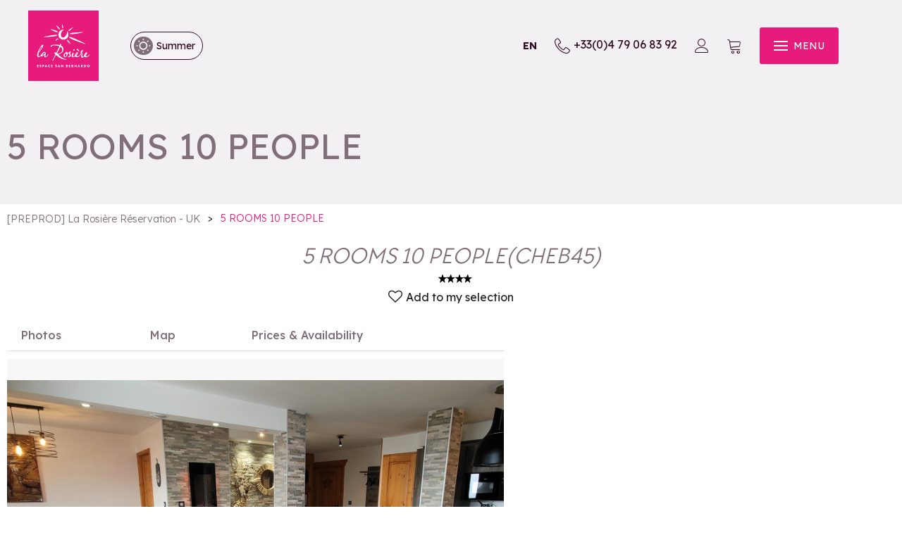

--- FILE ---
content_type: text/html; charset=utf-8
request_url: https://booking.larosiere.net/5-rooms-10-people-christophe-cuvelle-cheb45.html?theme=ETE
body_size: 15676
content:
<!DOCTYPE html>
<html class="no-js" lang="en">
<head>
    <title></title>
    <meta charset="utf-8" />
    <link rel="shortcut icon" href="/templates/RESA3/images/favicon/favicon.ico" type="image/x-icon" />
    <link rel="icon" type="image/png" href="/templates/RESA3/images/favicon/favicon-96x96.png" sizes="96x96" />
    <link rel="icon" type="image/svg+xml" href="/templates/RESA3/images/favicon/favicon.svg" />
    <link rel="shortcut icon" href="/templates/RESA3/images/favicon/favicon.ico" />
    <link rel="apple-touch-icon" sizes="180x180" href="/templates/RESA3/images/favicon/apple-touch-icon.png" />
    <meta name="apple-mobile-web-app-title" content="La Rosière Réservation" />
    <link rel="manifest" href="/templates/RESA3/images/favicon/site.webmanifest" />
    <!-- Debut balise description et keyword -->
<meta name="description" content="Apartment in a chalet 9 + persons 112 m² located in La Rosière - Eucherts. South facing exposure with Induction hob, Electric oven, Multifunction oven, Microwave, Dish washer, freezer, Fridge, Coffee maker, Nespresso coffee maker, Kettle, Toaster, Fondue set, Raclette set, Blender, Casserole, Pancake machine, Household utensils." />
<link rel="canonical" href="https://booking.larosiere.net/5-rooms-10-people-christophe-cuvelle-cheb45.html"/><!-- Fin balise description et keyword -->
<meta property="og:image" content="https://reservation.larosiere.net/medias/images/prestations/s-jour-vue-3-2853607.jpg" /><meta property="og:site_name" content="booking.larosiere.net" /><meta property="og:url" content="5-rooms-10-people-christophe-cuvelle-cheb45.html" /><meta property="og:description" content="Apartment in a chalet 9 + persons 112 m² located in La Rosière - Eucherts. South facing exposure with Induction hob, Electric oven, Multifunction oven, Microwave, Dish washer, freezer, Fridge, Coffee maker, Nespresso coffee maker, Kettle, Toaster, Fondue set, Raclette set, Blender, Casserole, Pancake machine, Household utensils." /><meta property="og:type" content="website" />    <meta name="viewport" content="width=device-width" />
    <meta name="format-detection" content="telephone=no">
    <meta http-equiv="Content-Language" content="en">
    <link href="/stylesheet.css?action=display&fic=default&partie=generique" data-initiator="link-element" rel="stylesheet" type="text/css" /><link href="/stylesheet.css?action=display&fic=default&partie=local" data-initiator="link-element" rel="stylesheet" type="text/css" /><link href="https://static.ingenie.fr/components/swiper/swiper.css" data-initiator="link-element" rel="stylesheet" type="text/css" />    <link href="/templates/RESA3/css/cache/style_ETE_UK_ControllerFicheInfo_style-site.css" rel="stylesheet" type="text/css">    <link rel="preconnect" href="https://fonts.googleapis.com">
    <link rel="preconnect" href="https://fonts.gstatic.com" crossorigin>
    <link href="https://fonts.googleapis.com/css2?family=Lexend:wght@100..900&display=swap" rel="stylesheet">
    <script src="https://static.ingenie.fr/modules/IngenieSwiper.js"></script>
            <script src="https://static.ingenie.fr/js/jquery-3.6.0.min.js" type="text/javascript"></script>
        <base href="https://booking.larosiere.net" />    <script>(function(i,s,o,g,r,a,m){i['GoogleAnalyticsObject']=r;i[r]=i[r]||function(){
                      (i[r].q=i[r].q||[]).push(arguments)},i[r].l=1*new Date();a=s.createElement(o),
                      m=s.getElementsByTagName(o)[0];a.async=1;a.src=g;m.parentNode.insertBefore(a,m)
                      })(window,document,'script','//www.google-analytics.com/analytics.js','ga');ga('create', 'UA-83335467-1', 'auto');ga('require', 'displayfeatures');ga('set', 'anonymizeIp', true);ga('send', 'pageview');</script><link rel="alternate" href="https://reservation.larosiere.net/5-pieces-10-personnes-christophe-cuvelle-cheb45.html" hreflang="FR-fr"><link rel="alternate" href="https://booking.larosiere.net/5-rooms-10-people-christophe-cuvelle-cheb45.html" hreflang="EN-gb"><link rel="alternate" href="https://reservation.larosiere.net/5-pieces-10-personnes-christophe-cuvelle-cheb45.html" hreflang="x-default"><script src="https://ajax.googleapis.com/ajax/libs/jquery/3.6.0/jquery.min.js" data-initiator="script-element" type="application/javascript" ></script>    <script type="text/javascript">window.gdprAppliesGlobally=false;(function(){function n(e){if(!window.frames[e]){if(document.body&&document.body.firstChild){var t=document.body;var r=document.createElement("iframe");r.style.display="none";r.name=e;r.title=e;t.insertBefore(r,t.firstChild)}else{setTimeout(function(){n(e)},5)}}}function e(r,a,o,c,d){function e(e,t,r,n){if(typeof r!=="function"){return}if(!window[a]){window[a]=[]}var i=false;if(d){i=d(e,n,r)}if(!i){window[a].push({command:e,version:t,callback:r,parameter:n})}}e.stub=true;e.stubVersion=2;function t(n){if(!window[r]||window[r].stub!==true){return}if(!n.data){return}var i=typeof n.data==="string";var e;try{e=i?JSON.parse(n.data):n.data}catch(t){return}if(e[o]){var a=e[o];window[r](a.command,a.version,function(e,t){var r={};r[c]={returnValue:e,success:t,callId:a.callId};if(n.source){n.source.postMessage(i?JSON.stringify(r):r,"*")}},a.parameter)}}if(typeof window[r]!=="function"){window[r]=e;if(window.addEventListener){window.addEventListener("message",t,false)}else{window.attachEvent("onmessage",t)}}}e("__tcfapi","__tcfapiBuffer","__tcfapiCall","__tcfapiReturn");n("__tcfapiLocator");(function(e,t){var r=document.createElement("link");r.rel="preconnect";r.as="script";var n=document.createElement("link");n.rel="dns-prefetch";n.as="script";var i=document.createElement("link");i.rel="preload";i.as="script";var a=document.createElement("script");a.id="spcloader";a.type="text/javascript";a["async"]=true;a.charset="utf-8";var o="https://sdk.privacy-center.org/"+e+"/loader.js?target_type=notice&target="+t;if(window.didomiConfig&&window.didomiConfig.user){var c=window.didomiConfig.user;var d=c.country;var s=c.region;if(d){o=o+"&country="+d;if(s){o=o+"&region="+s}}}r.href="https://sdk.privacy-center.org/";n.href="https://sdk.privacy-center.org/";i.href=o;a.src=o;var f=document.getElementsByTagName("script")[0];f.parentNode.insertBefore(r,f);f.parentNode.insertBefore(n,f);f.parentNode.insertBefore(i,f);f.parentNode.insertBefore(a,f)})("f6daded4-dee8-4b8f-97d3-a3f4b49a7a95","btpncCWW")})();</script>
        <!-- Facebook Pixel Code -->
    <script>
        !function(f,b,e,v,n,t,s)
        {if(f.fbq)return;n=f.fbq=function(){n.callMethod?
            n.callMethod.apply(n,arguments):n.queue.push(arguments)};
            if(!f._fbq)f._fbq=n;n.push=n;n.loaded=!0;n.version='2.0';
            n.queue=[];t=b.createElement(e);t.async=!0;
            t.src=v;s=b.getElementsByTagName(e)[0];
            s.parentNode.insertBefore(t,s)}(window, document,'script',
            'https://connect.facebook.net/en_US/fbevents.js');
        fbq('init', '1249305272304715');
        fbq('track', 'PageView');
    </script>
    <!-- End Facebook Pixel Code -->
    
    
        <noscript><img height="1" width="1" style="display:none" src="https://www.facebook.com/tr?id=1249305272304715&ev=PageView&noscript=1" /></noscript>
    <!-- End Facebook Pixel Code -->
                <script>
            var idClient = ''
            var email = ''
            contentDataLayer = {
                "event": 'eventDatalayers',
                'idclient': '',
                'email': '',
                'connexion': '0',
                'typepage': 'produit',
                'pagename': '5 ROOMS 10 PEOPLE',
                'ecommerce': {
                    'items': [{
                        'id': 'CHEB45',
                        'name': '5 ROOMS 10 PEOPLE',
                        'category': 'G',
                        'price': '',
                        'currency': 'EUR',
                    }]
                }
            }
            if (idClient && idClient != '') {
                contentDataLayer.idclient = idClient;
            }
            if (email && email != '') {
                contentDataLayer.email = email;
            }
            dataLayer = [];
            dataLayer.push(contentDataLayer);
        </script>
            <!-- Google Tag Manager -->
    <script>
        (function(w, d, s, l, i) {
            w[l] = w[l] || [];
            w[l].push({
                'gtm.start': new Date().getTime(),
                event: 'gtm.js'
            });
            var f = d.getElementsByTagName(s)[0],
                j = d.createElement(s),
                dl = l != 'dataLayer' ? '&l=' + l : '';
            j.async = true;
            j.src =
                'https://www.googletagmanager.com/gtm.js?id=' + i + dl;
            f.parentNode.insertBefore(j, f);
        })(window, document, 'script', 'dataLayer', 'GTM-MM85662');
    </script>
    <!-- End Google Tag Manager --> 
</head>

<body class=" ETE en ControllerFicheInfo">

    <!-- Google Tag Manager (noscript) -->
    <noscript><iframe src="https://www.googletagmanager.com/ns.html?id=GTM-MM85662" height="0" width="0" style="display:none;visibility:hidden"></iframe></noscript>
    <!-- End Google Tag Manager (noscript) -->

    
    <header>
    <div class="popup_box"><div class="widget-actualites widget-39 popup "><div class="boutonclose" style="display: none"><span></span></div><div class="titre">News</div><div class="extrait PAGE-POPUP-POPUP"><div class="contenu-extrait"><div class="texte"><div class="pave1"><div class="contenu-pave" ><a href="https://booking.larosiere.net/affordable-holidays-in-la-rosiere.html"   title="Popup"  class="fairestat"  data-contexte="PAGE-POPUP-POPUP" >In La Rosi&egrave;re, February school holidays can be enjoyed at affordable prices!</a></div></div></div></div></div></div><!-- Bloc Bxslider --><script>     
		  	function widgetActualiteInitBxSlider39() {    
				try {                                  
					var obj = new BxSliderIngenie("#widget-actualites-39",{'auto': true, 'autoHover': true, 'minSlides': 1, 'maxSlides': 1, 'infiniteLoop':true, nextText: '', prevText: ''},false,false);
				}
				catch (e) {
					console.log('BxSliderIngenie : init impossible sur #widget-actualites-39',e);
				}       
		  	}
		  	</script><!--/ Bloc Bxslider --></div>
    <div class="wrapper">
        <div class="logo">
            <a href="/">
                <img src="/templates/RESA3/images/logo.svg" alt="La Rosière - Station de ski Franco-Italienne">
            </a>
            <div class="switches">
                <ul class="switch-themes"><li class="theme-ete selected"><a href="https://booking.larosiere.net/5-rooms-10-people-christophe-cuvelle-cheb45.html?theme=ETE" title="Summer"><span>Summer</span></a></li><div class="toggle ete" onclick="document.location.href='https://booking.larosiere.net/5-rooms-10-people-christophe-cuvelle-cheb45.html?theme=HIVER'"></div><li class="theme-hiver"><a href="https://booking.larosiere.net/5-rooms-10-people-christophe-cuvelle-cheb45.html?theme=HIVER" title="Winter"><span>Winter</span></a></li></ul>            </div>
        </div>
        <div class="third">
            <div class="carnet">
                <div id="carnet_voyage_mini_panier"><a href="/carnet-voyage" class="lien_carnet">CARNET_VOYAGE <span class="carnet_voyage_mini_panier_nb_fiche">0</span></a></div>            </div>
            <div class="switches">
                <ul class="switch-langues"><li class="langue-en selected"><a href="https://booking.larosiere.net/summer?origine=switchLangue" title="EN"><span>EN</span></a></li><li class="langue-fr"><a href="https://reservation.larosiere.net/ete?origine=switchLangue" title="FR"><span>FR</span></a></li></ul>            </div>
            <div class="tel">
                <nav role="navigation" class="menu-niveau-3 menu-tel" ><div class="titre-menu"><a href="tel:+33479068392" title="+33(0)4 79 06 83 92" >+33(0)4 79 06 83 92</a></div></nav>            </div>            
            <div class="compte" title="Log in to your account">
                <div class="widget-moncompte dropdown-relative widget-34">

                <div class="title"><a href="/espace-client.html"><span>My account</span></a></div>
    </div>            </div>
            <div class="panier">
                <div id="bloc_panier" onclick="location.href='booking?action=panier&amp;cid=3'"><div class="titre"><span>My cart</span></div><div class="contenu"><div class="panier-vide" id="resa_panier_vide">Your cart is empty</div><div class="ligne-prestation"  style="display: none;"><div class="left"><span class="nb-prestations" id="resa_panier_nb_prestation">-1</span><span class="libelle-nb-prestations">product</span></div><div class="right"><span class="montant" id="resa_panier_montant">€0</span></div></div><div class="void-panier clear"  style="display: none;"><a href="booking?action=panier&amp;cid=3" >My cart</a></div></div></div>            </div>
            <div tabindex="0" class="burger">
                <div class="dash">
                    <span></span>
                    <span></span>
                    <span></span>
                </div>
                <div class="text-menu">MENU</div>
            </div>
        </div>
    </div>
    <div class="menu">
        <div class="menu_conteneur">
            <nav role="navigation" class="responsiveMenu menu-niveau-2 menu-principal" ><a id="pull" class="hidden-desktop">Main menu</a><ul class="">

    <li data-menu-id="1739" data-menu-keyword="" class="first  menu-niveau-3">    <div class="extension">                <div class="description"></div>
    </div><a href="rentals-in-apartmentschalets-residences-and-hotels.html"  ><span class="lien-menu">Accommodations</span></a><ul class="">

    <li data-menu-id="1962" data-menu-keyword="" class="menu-niveau-4  terminal">    <div class="extension"><a href="la-rosiere-accommodation.html" ><img src="https://reservation.larosiere.net/medias/images/info_menu/multitailles/320x240_larosi-retourisme-drone-1494.jpg" alt="larosi-retourisme-drone-1494" height="auto" /></a>                <div class="description"></div>
    </div><a href="la-rosiere-accommodation.html"  ><span class="lien-menu">All our accommodations</span></a></li><li data-menu-id="1736" data-menu-keyword="" class="menu-niveau-4">    <div class="extension">                <div class="description"></div>
    </div><a href="rental-apartments-la-rosiere.html"  ><span class="lien-menu">Apartments</span></a><ul class="">

    
</ul>

</li><li data-menu-id="1740" data-menu-keyword="" class="menu-niveau-4  terminal">    <div class="extension"><a href="individual-chalet-rental-in-la-rosiere.html" ><img src="https://reservation.larosiere.net/medias/images/info_menu/multitailles/320x240_11d71042-492a-11eb-9799-3206f5b5205c-1448.jpg" alt="11d71042-492a-11eb-9799-3206f5b5205c-1448" height="auto" /></a>                <div class="description"></div>
    </div><a href="individual-chalet-rental-in-la-rosiere.html"  ><span class="lien-menu">Chalets</span></a></li><li data-menu-id="1742" data-menu-keyword="" class="menu-niveau-4">    <div class="extension">                <div class="description"></div>
    </div><a href="apartment-in-residence.html"  ><span class="lien-menu">Residence</span></a><ul class="">

    
</ul>

</li><li data-menu-id="1778" data-menu-keyword="" class="menu-niveau-4  terminal">    <div class="extension">                <div class="description"></div>
    </div><a href="hotels-rentals-in-la-rosiere.html"  ><span class="lien-menu">Hotels</span></a></li><li data-menu-id="1779" data-menu-keyword="" class="menu-niveau-4">    <div class="extension">                <div class="description"></div>
    </div><a href="chalets-hotels-hostels-bed-and-breakfast-rentals.html"  ><span class="lien-menu">Chalets-hotels &amp; Bed &amp; Breakfast</span></a><ul class="">

    
</ul>

</li>
</ul>

</li><li data-menu-id="1789" data-menu-keyword="" class="small-menu  menu-niveau-3">    <div class="extension">                <div class="description"></div>
    </div><a href="activities-and-services.html"  ><span class="lien-menu">Activities &amp; Services</span></a><ul class="">

    <li data-menu-id="1811" data-menu-keyword="" class="menu-niveau-4  terminal">    <div class="extension">                <div class="description"></div>
    </div><a href="bike-park-pass-la-rosiere.html"  ><span class="lien-menu">Mountain Bike lift passes</span></a></li><li data-menu-id="1801" data-menu-keyword="" class="menu-niveau-4  terminal">    <div class="extension">                <div class="description"></div>
    </div><a href="activ-ete-cards.html"  ><span class="lien-menu">Activ&#039;été card</span></a></li><li data-menu-id="1797" data-menu-keyword="" class="menu-niveau-4">    <div class="extension">                <div class="description"></div>
    </div><a href="non-skiing-activities.html"  ><span class="lien-menu">More activities</span></a><ul class="">

    
</ul>

</li><li data-menu-id="1955" data-menu-keyword="" class="menu-niveau-4">    <div class="extension">                <div class="description"></div>
    </div><a href="services-provided-by-la-rosiere-reservation.html"  ><span class="lien-menu">Services</span></a><ul class="">

    
</ul>

</li><li data-menu-id="1819" data-menu-keyword="" class="btn  menu-niveau-4  terminal">    <div class="extension">                <div class="description"></div>
    </div><a href="activites-services-vacances-a-la-rosiere.html?theme=HIVER"  ><span class="lien-menu">Winter activities &amp; services</span></a></li>
</ul>

</li><li data-menu-id="1780" data-menu-keyword="PROMOS" class="image  menu-niveau-3">    <div class="extension"><a href="great-deals-in-la-rosiere.html" ><img src="https://reservation.larosiere.net/medias/images/info_menu/multitailles/320x240_h2o-rafting-2-421599-1484.jpg" alt="h2o-rafting-2-421599-1484" height="auto" /></a>                <div class="description"></div>
    </div><a href="great-deals-in-la-rosiere.html"  ><span class="lien-menu">Great deals &amp; stay ideas</span></a><ul class="">

    <li data-menu-id="1783" data-menu-keyword="" class="menu-niveau-4  terminal">    <div class="extension">                <div class="description"></div>
    </div><a href="great-deals-and-winter-stays-in-la-rosiere.html"  ><span class="lien-menu">Great deals &amp; winter stays</span></a></li><li data-menu-id="1785" data-menu-keyword="" class="menu-niveau-4  terminal">    <div class="extension">                <div class="description"></div>
    </div><a href="mountain-stay-la-rosiere-summer.html"  ><span class="lien-menu">Great deals &amp; Summer stays</span></a></li>
</ul>

</li><li data-menu-id="1821" data-menu-keyword="" class="menu-niveau-3">    <div class="extension">                <div class="description"></div>
    </div><a href="all-the-ticketing.html"  ><span class="lien-menu">Ticketing</span></a><ul class="">

    <li data-menu-id="1835" data-menu-keyword="" class="menu-niveau-4  terminal">    <div class="extension"><a href="ticketing-concerts-spectacles.html" ><img src="https://reservation.larosiere.net/medias/images/info_menu/multitailles/320x240_ppg-la-rosiere-happydays-2015-1600px-14-1048-1051-1373.jpg" alt="ppg-la-rosiere-happydays-2015-1600px-14-1048-1051" height="auto" /></a>                <div class="description"></div>
    </div><a href="ticketing-concerts-spectacles.html"  ><span class="lien-menu">Concerts &amp; Shows</span></a></li><li data-menu-id="1834" data-menu-keyword="" class="menu-niveau-4  terminal">    <div class="extension"><a href="ticketing-visits.html" ><img src="https://reservation.larosiere.net/medias/images/info_menu/multitailles/320x240_visite-guidee-1024-1050-1372.jpg" alt="visite-guidee-1024-1050" height="auto" /></a>                <div class="description"></div>
    </div><a href="ticketing-visits.html"  ><span class="lien-menu">Visits</span></a></li><li data-menu-id="1837" data-menu-keyword="" class="menu-niveau-4  terminal">    <div class="extension">                <div class="description"></div>
    </div><a href="ticketing-workshops.html"  ><span class="lien-menu">Workshops and initiation activities</span></a></li><li data-menu-id="1836" data-menu-keyword="" class="menu-niveau-4  terminal">    <div class="extension"><a href="ticketing-sports-events.html" ><img src="https://reservation.larosiere.net/medias/images/info_menu/multitailles/320x240_trail-hiver-arthur-3-1049-1052-1374.jpg" alt="trail-hiver-arthur-3-1049-1052" height="auto" /></a>                <div class="description"></div>
    </div><a href="ticketing-sports-events.html"  ><span class="lien-menu">Sports events</span></a></li><li data-menu-id="1825" data-menu-keyword="" class="menu-niveau-4  terminal">    <div class="extension"><a href="les-montees-cyclo.html" ><img src="https://reservation.larosiere.net/medias/images/info_menu/multitailles/320x240_mont-e-cyclo-18-08-23-5-1069-1362.jpg" alt="mont-e-cyclo-18-08-23-5-1069" height="auto" /></a>                <div class="description"></div>
    </div><a href="les-montees-cyclo.html"  ><span class="lien-menu">Les montées cyclo</span></a></li>
</ul>

</li><li data-menu-id="1841" data-menu-keyword="" class="menu-niveau-3">    <div class="extension">                <div class="description"></div>
    </div><a href="your-stay-in-la-rosiere.html"  target="_blank" ><span class="lien-menu">Your stay in La Rosière</span></a><ul class="">

    <li data-menu-id="1843" data-menu-keyword="" class="menu-niveau-4  terminal">    <div class="extension">                <div class="description"></div>
    </div><a href="team-at-your-service.html"  ><span class="lien-menu">A Team at your Service!</span></a></li><li data-menu-id="1844" data-menu-keyword="" class="menu-niveau-4  terminal">    <div class="extension">                <div class="description"></div>
    </div><a href="frequently-asked-questions.html"  ><span class="lien-menu">Frequently Asked Questions</span></a></li><li data-menu-id="1845" data-menu-keyword="" class="menu-niveau-4  terminal">    <div class="extension">                <div class="description"></div>
    </div><a href="how-does-it-work.html"  ><span class="lien-menu">How does it work?</span></a></li><li data-menu-id="1956" data-menu-keyword="" class="btn  menu-niveau-4  terminal">    <div class="extension"><a href="https://www.larosiere.net/en/" target="_blank" ><img src="https://reservation.larosiere.net/medias/images/info_menu/multitailles/320x240_to-larosiere-net-1501.jpg" alt="To larosiere.net" height="auto" /></a>                <div class="description"></div>
    </div><a href="https://www.larosiere.net/en/"  target="_blank" ><span class="lien-menu">⤷ To La Rosière Tourist Office web site</span></a></li>
</ul>

</li><li data-menu-id="1840" data-menu-keyword="" class="image  menu-niveau-3  terminal">    <div class="extension"><a href="online-store.html" ><img src="https://reservation.larosiere.net/medias/images/info_menu/multitailles/320x240_untitled-5-1047-1055-1378.jpg" alt="untitled-5-1047-1055" height="auto" /></a>                <div class="description"></div>
    </div><a href="online-store.html"  ><span class="lien-menu">Official boutique</span></a></li>
</ul>

</nav>                            <div class="booking">
                <script type="text/javascript"  src="https://static.ingenie.fr/js/widgets/resa/IngenieWidgetResaClient.js"></script>
                                <script>
                    (function () {
                        var params = {
                            typePrestataire : 'G',
                            typeWidget: 'TYPE_PRESTATAIRE',
                            urlSite: 'https://booking.larosiere.net',
                            moteurTypePrestataire: 'HEBERGEMENTS',
                            idWidget: 'widget-resa-header',
                            loadingClass: 'loading-center',
                            codeSite: "RESA3",
                            nomTemplateStyle: "RESA3",
                            styles: {
                                direction: 'vertical',
                                responsiveAt: 5000
                            }
                        };
                        var Widget = new IngenieWidgetResa.Client(params);
                        Widget.init();
                    })();
                </script>
                <div id="widget-resa-header" class="ingenie"></div>
            </div>
                    </div>
        <div class="switches">
            <ul class="switch-langues"><li class="langue-en selected"><a href="https://booking.larosiere.net/summer?origine=switchLangue" title="EN"><span>EN</span></a></li><li class="langue-fr"><a href="https://reservation.larosiere.net/ete?origine=switchLangue" title="FR"><span>FR</span></a></li></ul><ul class="switch-themes"><li class="theme-ete selected"><a href="https://booking.larosiere.net/5-rooms-10-people-christophe-cuvelle-cheb45.html?theme=ETE" title="Summer"><span>Summer</span></a></li><div class="toggle ete" onclick="document.location.href='https://booking.larosiere.net/5-rooms-10-people-christophe-cuvelle-cheb45.html?theme=HIVER'"></div><li class="theme-hiver"><a href="https://booking.larosiere.net/5-rooms-10-people-christophe-cuvelle-cheb45.html?theme=HIVER" title="Winter"><span>Winter</span></a></li></ul>        </div>
    </div>
</header>

<div class="hero">
    <div class="text">
                    <div class="title">5 ROOMS 10 PEOPLE</div>
            </div>
</div>
<ul class="breadcrumb">    <li>
                                    <a href="/">
                    <span>[PREPROD] La Rosière Réservation - UK</span>
                </a>
                                    <span class="divider">&gt;</span>
                                        </li>
    <li>
        <script type="application/ld+json">{"itemListElement":[{"position":1,"name":"[PREPROD] La Rosi\u00e8re R\u00e9servation - UK","item":"https:\/\/booking.larosiere.net\/\/","@type":"ListItem"},{"position":2,"name":"5 ROOMS 10 PEOPLE","item":"https:\/\/booking.larosiere.net\/5-rooms-10-people-christophe-cuvelle-cheb45.html","@type":"ListItem"}],"@type":"BreadcrumbList","@context":"http:\/\/schema.org\/"}</script>            <span>5 ROOMS 10 PEOPLE</span>
            </li>
</ul>
<main class="container" role="main">
        <section id="content" class="">
        <script type="application/ld+json">{"telephone":"06 09 94 08 54","email":"ch.cuvelle@gmail.com","location":{"address":{"addressLocality":"MONTVALEZAN","addressCountry":"FRA","postalCode":"73700","streetAddress":"R\u00e9sidence Les Chalets des Eucherts, 208 Impasse des Pr\u00e9s de Mur","@type":"PostalAddress"},"geo":{"latitude":"45.62465","longitude":"6.86383","@type":"GeoCoordinates"},"@type":"Place"},"name":"5 ROOMS 10 PEOPLE","description":"<p>Mrs ALLUT Virginie<br \/>\r\nMobile phone: +33(0)6 07 72 06 13<\/p>\r\n","url":"https:\/\/booking.larosiere.net\/5-rooms-10-people-christophe-cuvelle-cheb45.html","image":{"url":"https:\/\/reservation.larosiere.net\/medias\/images\/prestations\/s-jour-vue-3-2853607.jpg","@type":"ImageObject"},"@type":"LocalBusiness","@context":"http:\/\/schema.org\/"}</script><div id="fiche-info"  class="type-prestation-g fiche-info-INFO"  ><header><h1 >5 ROOMS 10 PEOPLE <span class="code_prest"><span>(</span>CHEB45<span>)</span></span> </h1><div class="classement"><ul><li class="GCLASS-G4ETOI-G"><img src="https://reservation.larosiere.net/medias/images/picto/GCLASS-G4ETOI-G.png"  alt="4 stars" title="4 stars" /></li></ul></div><div class="lien_fiche_carnet"><a rel="nofollow" title="Add to my selection" href="carnet-voyage?action=add&fiche=G|CUVELLE|CHEB45" class="lien_savoir_plus carnet_voyage_ajouter" ><span>Add to my selection</span></a><a rel="nofollow" title="Delete from my selection" href="carnet-voyage?action=remove&fiche=G|CUVELLE|CHEB45" class="lien_savoir_plus carnet_voyage_supprimer" style="display: none;"><span>Delete from my selection</span></a></div><div class="bloc_reserver_fiche_detaillee">
    </div></header><div class="contenu-fiche"><div class="bandeau"><ul><li class="bandeau-photos "><a href="/5-rooms-10-people-christophe-cuvelle-cheb45.html#media">Photos</a></li><li class="bandeau-resa "><a href="/5-rooms-10-people-christophe-cuvelle-cheb45.html#reservation">Booking</a></li><li class="bandeau-critere_bons_plans "><a href="/5-rooms-10-people-christophe-cuvelle-cheb45.html#critere_bons_plans">FICHE_INFO_SIMPLE_CRITERE_BONS_PLANS</a></li><li class="bandeau-critere_3 "><a href="/5-rooms-10-people-christophe-cuvelle-cheb45.html#critere_3">Critere 3</a></li><li class="bandeau-critere_4 "><a href="/5-rooms-10-people-christophe-cuvelle-cheb45.html#critere_4">Critere 4</a></li><li class="bandeau-critere_5 "><a href="/5-rooms-10-people-christophe-cuvelle-cheb45.html#critere_5">Critere 5</a></li><li class="bandeau-carte "><a href="/5-rooms-10-people-christophe-cuvelle-cheb45.html#carte">Map</a></li><li class="bandeau-disporesa "><a href="/5-rooms-10-people-christophe-cuvelle-cheb45.html#tarifs">Prices & Availability</a></li></ul></div><div id="media" class="gallerie"><div class="swiper-container swiper-gallery"><ul class="gallerie-list swiper-wrapper"><li class="swiper-slide"><img   src="https://reservation.larosiere.net/medias/images/prestations/multitailles/1920x1440_s-jour-vue-3-2853607.jpg" alt="Séjour, Appartement CHEB45, Les Chalets des Eucherts, La Rosière, vue 1" title="Séjour, Appartement CHEB45, Les Chalets des Eucherts, La Rosière, vue 1"/></li><li class="swiper-slide"><img   src="https://reservation.larosiere.net/medias/images/prestations/multitailles/1920x1440_cuisine-2853600.jpg" alt="Cuisine, Appartement CHEB45, Les Chalets des Eucherts, La Rosière" title="Cuisine, Appartement CHEB45, Les Chalets des Eucherts, La Rosière"/></li><li class="swiper-slide"><img   src="https://reservation.larosiere.net/medias/images/prestations/multitailles/1920x1440_chambre-3-vue-4-2853592.jpg" alt="Chambre 3, Appartement CHEB45, Les Chalets des Eucherts, La Rosière" title="Chambre 3, Appartement CHEB45, Les Chalets des Eucherts, La Rosière"/></li><li class="swiper-slide"><img   src="https://reservation.larosiere.net/medias/images/prestations/multitailles/1920x1440_balcon-vue-3-2853574.jpg" alt="Balcon, Appartement CHEB45, Les Chalets des Eucherts, La Rosière, vue 1" title="Balcon, Appartement CHEB45, Les Chalets des Eucherts, La Rosière, vue 1"/></li><li class="swiper-slide"><img   src="https://reservation.larosiere.net/medias/images/prestations/multitailles/1920x1440_s-jour-vue-1-2853605.jpg" alt="Séjour, Appartement CHEB45, Les Chalets des Eucherts, La Rosière, vue 2" title="Séjour, Appartement CHEB45, Les Chalets des Eucherts, La Rosière, vue 2"/></li><li class="swiper-slide"><img   src="https://reservation.larosiere.net/medias/images/prestations/multitailles/1920x1440_s-jour-vue-2-2853606.jpg" alt="Séjour, Appartement CHEB45, Les Chalets des Eucherts, La Rosière, vue 3" title="Séjour, Appartement CHEB45, Les Chalets des Eucherts, La Rosière, vue 3"/></li><li class="swiper-slide"><img   src="https://reservation.larosiere.net/medias/images/prestations/multitailles/1920x1440_s-jour-vue-4-2853608.jpg" alt="Séjour, Appartement CHEB45, Les Chalets des Eucherts, La Rosière, vue 4" title="Séjour, Appartement CHEB45, Les Chalets des Eucherts, La Rosière, vue 4"/></li><li class="swiper-slide"><img   src="https://reservation.larosiere.net/medias/images/prestations/multitailles/1920x1440_s-jour-vue-7-2853610.jpg" alt="Séjour, Appartement CHEB45, Les Chalets des Eucherts, La Rosière, vue 5" title="Séjour, Appartement CHEB45, Les Chalets des Eucherts, La Rosière, vue 5"/></li><li class="swiper-slide"><img   src="https://reservation.larosiere.net/medias/images/prestations/multitailles/1920x1440_s-jour-vue-6-2853611.jpg" alt="Séjour, Appartement CHEB45, Les Chalets des Eucherts, La Rosière, vue 6" title="Séjour, Appartement CHEB45, Les Chalets des Eucherts, La Rosière, vue 6"/></li><li class="swiper-slide"><img   src="https://reservation.larosiere.net/medias/images/prestations/multitailles/1920x1440_s-jour-vue-8-2853612.jpg" alt="Séjour, Appartement CHEB45, Les Chalets des Eucherts, La Rosière, vue 7" title="Séjour, Appartement CHEB45, Les Chalets des Eucherts, La Rosière, vue 7"/></li><li class="swiper-slide"><img   src="https://reservation.larosiere.net/medias/images/prestations/multitailles/1920x1440_salle-manger-vue-1-2853602.jpg" alt="Salle à manger, Appartement CHEB45, Les Chalets des Eucherts, La Rosière, vue 1" title="Salle à manger, Appartement CHEB45, Les Chalets des Eucherts, La Rosière, vue 1"/></li><li class="swiper-slide"><img   src="https://reservation.larosiere.net/medias/images/prestations/multitailles/1920x1440_salle-manger-vue-2-2853603.jpg" alt="Salle à manger, Appartement CHEB45, Les Chalets des Eucherts, La Rosière, vue 2" title="Salle à manger, Appartement CHEB45, Les Chalets des Eucherts, La Rosière, vue 2"/></li><li class="swiper-slide"><img   src="https://reservation.larosiere.net/medias/images/prestations/multitailles/1920x1440_salle-manger-vue-3-2853604.jpg" alt="Salle à manger, Appartement CHEB45, Les Chalets des Eucherts, La Rosière, vue 3" title="Salle à manger, Appartement CHEB45, Les Chalets des Eucherts, La Rosière, vue 3"/></li><li class="swiper-slide"><img   src="https://reservation.larosiere.net/medias/images/prestations/multitailles/1920x1440_d-tails-s-jour-2853601.jpg" alt="Détails séjour, Appartement CHEB45, Les Chalets des Eucherts, La Rosière" title="Détails séjour, Appartement CHEB45, Les Chalets des Eucherts, La Rosière"/></li><li class="swiper-slide"><img   src="https://reservation.larosiere.net/medias/images/prestations/multitailles/1920x1440_chambre-1-vue-1-2853597-2853597.jpg" alt="Chambre 1, Appartement CHEB45, Les Chalets des Eucherts, La Rosière, vue 1" title="Chambre 1, Appartement CHEB45, Les Chalets des Eucherts, La Rosière, vue 1"/></li><li class="swiper-slide"><img   src="https://reservation.larosiere.net/medias/images/prestations/multitailles/1920x1440_chambre-1-vue-2-2853598-2853598.jpg" alt="Chambre 1, Appartement CHEB45, Les Chalets des Eucherts, La Rosière, vue 2" title="Chambre 1, Appartement CHEB45, Les Chalets des Eucherts, La Rosière, vue 2"/></li><li class="swiper-slide"><img   src="https://reservation.larosiere.net/medias/images/prestations/multitailles/1920x1440_chambre-1-vue-3-2853599-2853599.jpg" alt="Chambre 1, Appartement CHEB45, Les Chalets des Eucherts, La Rosière, vue 3" title="Chambre 1, Appartement CHEB45, Les Chalets des Eucherts, La Rosière, vue 3"/></li><li class="swiper-slide"><img   src="https://reservation.larosiere.net/medias/images/prestations/multitailles/1920x1440_chambre-1-salle-d-eau-vue-1-2853595-2853595.jpg" alt="Salle d'eau chambre 1, Appartement CHEB45, Les Chalets des Eucherts, La Rosière, vue 1" title="Salle d'eau chambre 1, Appartement CHEB45, Les Chalets des Eucherts, La Rosière, vue 1"/></li><li class="swiper-slide"><img   src="https://reservation.larosiere.net/medias/images/prestations/multitailles/1920x1440_chambre-1-salle-d-eau-vue-2-2853596-2853596.jpg" alt="Salle d'eau chambre 1, Appartement CHEB45, Les Chalets des Eucherts, La Rosière, vue 2" title="Salle d'eau chambre 1, Appartement CHEB45, Les Chalets des Eucherts, La Rosière, vue 2"/></li><li class="swiper-slide"><img   src="https://reservation.larosiere.net/medias/images/prestations/multitailles/1920x1440_chambre-2-vue-1-2853583.jpg" alt="Chambre 2, Appartement CHEB45, Les Chalets des Eucherts, La Rosière, vue 1" title="Chambre 2, Appartement CHEB45, Les Chalets des Eucherts, La Rosière, vue 1"/></li><li class="swiper-slide"><img   src="https://reservation.larosiere.net/medias/images/prestations/multitailles/1920x1440_chambre-2-vue-2-2853584.jpg" alt="Chambre 2, Appartement CHEB45, Les Chalets des Eucherts, La Rosière, vue 2" title="Chambre 2, Appartement CHEB45, Les Chalets des Eucherts, La Rosière, vue 2"/></li><li class="swiper-slide"><img   src="https://reservation.larosiere.net/medias/images/prestations/multitailles/1920x1440_chambre-2-vue-3-2853585.jpg" alt="Chambre 2, Appartement CHEB45, Les Chalets des Eucherts, La Rosière, vue 3" title="Chambre 2, Appartement CHEB45, Les Chalets des Eucherts, La Rosière, vue 3"/></li><li class="swiper-slide"><img   src="https://reservation.larosiere.net/medias/images/prestations/multitailles/1920x1440_chambre-2-vue-4-2853586.jpg" alt="Chambre 2, Appartement CHEB45, Les Chalets des Eucherts, La Rosière, vue 4" title="Chambre 2, Appartement CHEB45, Les Chalets des Eucherts, La Rosière, vue 4"/></li><li class="swiper-slide"><img   src="https://reservation.larosiere.net/medias/images/prestations/multitailles/1920x1440_chambre-2-salle-de-bain-vue-1-2853581.jpg" alt="Salle de bain chambre 2, Appartement CHEB45, Les Chalets des Eucherts, La Rosière, vue 1" title="Salle de bain chambre 2, Appartement CHEB45, Les Chalets des Eucherts, La Rosière, vue 1"/></li><li class="swiper-slide"><img   src="https://reservation.larosiere.net/medias/images/prestations/multitailles/1920x1440_chambre-2-salle-de-bain-vue-2-2853582.jpg" alt="Salle de bain chambre 2, Appartement CHEB45, Les Chalets des Eucherts, La Rosière, vue 2" title="Salle de bain chambre 2, Appartement CHEB45, Les Chalets des Eucherts, La Rosière, vue 2"/></li><li class="swiper-slide"><img   src="https://reservation.larosiere.net/medias/images/prestations/multitailles/1920x1440_chambre-3-vue-1-2853589.jpg" alt="Chambre 3, Appartement CHEB45, Les Chalets des Eucherts, La Rosière, vue 1" title="Chambre 3, Appartement CHEB45, Les Chalets des Eucherts, La Rosière, vue 1"/></li><li class="swiper-slide"><img   src="https://reservation.larosiere.net/medias/images/prestations/multitailles/1920x1440_chambre-3-vue-2-2853590.jpg" alt="Chambre 3, Appartement CHEB45, Les Chalets des Eucherts, La Rosière, vue 2" title="Chambre 3, Appartement CHEB45, Les Chalets des Eucherts, La Rosière, vue 2"/></li><li class="swiper-slide"><img   src="https://reservation.larosiere.net/medias/images/prestations/multitailles/1920x1440_chambre-3-vue-3-2853591.jpg" alt="Chambre 3, Appartement CHEB45, Les Chalets des Eucherts, La Rosière, vue 3" title="Chambre 3, Appartement CHEB45, Les Chalets des Eucherts, La Rosière, vue 3"/></li><li class="swiper-slide"><img   src="https://reservation.larosiere.net/medias/images/prestations/multitailles/1920x1440_chambre-3-vue-6-2853594.jpg" alt="Chambre 3, Appartement CHEB45, Les Chalets des Eucherts, La Rosière, vue 4" title="Chambre 3, Appartement CHEB45, Les Chalets des Eucherts, La Rosière, vue 4"/></li><li class="swiper-slide"><img   src="https://reservation.larosiere.net/medias/images/prestations/multitailles/1920x1440_chambre-3-salle-d-eau-vue-1-2853587.jpg" alt="Salle d'eau chambre 3, Appartement CHEB45, Les Chalets des Eucherts, La Rosière, vue 1" title="Salle d'eau chambre 3, Appartement CHEB45, Les Chalets des Eucherts, La Rosière, vue 1"/></li><li class="swiper-slide"><img   src="https://reservation.larosiere.net/medias/images/prestations/multitailles/1920x1440_chambre-3-salle-d-eau-vue-2-2853588.jpg" alt="Salle d'eau chambre 3, Appartement CHEB45, Les Chalets des Eucherts, La Rosière, vue 2" title="Salle d'eau chambre 3, Appartement CHEB45, Les Chalets des Eucherts, La Rosière, vue 2"/></li><li class="swiper-slide"><img   src="https://reservation.larosiere.net/medias/images/prestations/multitailles/1920x1440_chambre-4-vue-1-2853578-2853578.jpg" alt="Chambre 4, Appartement CHEB45, Les Chalets des Eucherts, La Rosière, vue 1" title="Chambre 4, Appartement CHEB45, Les Chalets des Eucherts, La Rosière, vue 1"/></li><li class="swiper-slide"><img   src="https://reservation.larosiere.net/medias/images/prestations/multitailles/1920x1440_chambre-4-vue-2-2853579-2853579.jpg" alt="Chambre 4, Appartement CHEB45, Les Chalets des Eucherts, La Rosière, vue 2" title="Chambre 4, Appartement CHEB45, Les Chalets des Eucherts, La Rosière, vue 2"/></li><li class="swiper-slide"><img   src="https://reservation.larosiere.net/medias/images/prestations/multitailles/1920x1440_chambre-4-vue-3-2853580-2853580.jpg" alt="Chambre 4, Appartement CHEB45, Les Chalets des Eucherts, La Rosière, vue 3" title="Chambre 4, Appartement CHEB45, Les Chalets des Eucherts, La Rosière, vue 3"/></li><li class="swiper-slide"><img   src="https://reservation.larosiere.net/medias/images/prestations/multitailles/1920x1440_chambre-4-salle-d-eau-vue-1-2853577-2853577.jpg" alt="Salle d'eau chambre 4, Appartement CHEB45, Les Chalets des Eucherts, La Rosière, vue 1" title="Salle d'eau chambre 4, Appartement CHEB45, Les Chalets des Eucherts, La Rosière, vue 1"/></li><li class="swiper-slide"><img   src="https://reservation.larosiere.net/medias/images/prestations/multitailles/1920x1440_balcon-vue-1-2853576.jpg" alt="Balcon, Appartement CHEB45, Les Chalets des Eucherts, La Rosière, vue 2" title="Balcon, Appartement CHEB45, Les Chalets des Eucherts, La Rosière, vue 2"/></li><li class="swiper-slide"><img   src="https://reservation.larosiere.net/medias/images/prestations/multitailles/1920x1440_balcon-vue-2-2853575.jpg" alt="Balcon, Appartement CHEB45, Les Chalets des Eucherts, La Rosière, vue 3" title="Balcon, Appartement CHEB45, Les Chalets des Eucherts, La Rosière, vue 3"/></li></ul>
    <div class="swiper-pagination"></div>

    <div class="swiper-button-prev"></div>
    <div class="swiper-button-next"></div>

</div><div id="sliderThumbReal" class="swiper-container-thumbs swiper-container"><div id="thumb-pager" class="swiper-wrapper"><a class="swiper-slide" data-slide-index="0"><span><img src="https://reservation.larosiere.net/medias/images/prestations/multitailles/160x120_s-jour-vue-3-2853607.jpg" alt="Séjour, Appartement CHEB45, Les Chalets des Eucherts, La Rosière, vue 1" /></span></a><a class="swiper-slide" data-slide-index="1"><span><img src="https://reservation.larosiere.net/medias/images/prestations/multitailles/160x120_cuisine-2853600.jpg" alt="Cuisine, Appartement CHEB45, Les Chalets des Eucherts, La Rosière" /></span></a><a class="swiper-slide" data-slide-index="2"><span><img src="https://reservation.larosiere.net/medias/images/prestations/multitailles/160x120_chambre-3-vue-4-2853592.jpg" alt="Chambre 3, Appartement CHEB45, Les Chalets des Eucherts, La Rosière" /></span></a><a class="swiper-slide" data-slide-index="3"><span><img src="https://reservation.larosiere.net/medias/images/prestations/multitailles/160x120_balcon-vue-3-2853574.jpg" alt="Balcon, Appartement CHEB45, Les Chalets des Eucherts, La Rosière, vue 1" /></span></a><a class="swiper-slide" data-slide-index="4"><span><img src="https://reservation.larosiere.net/medias/images/prestations/multitailles/160x120_s-jour-vue-1-2853605.jpg" alt="Séjour, Appartement CHEB45, Les Chalets des Eucherts, La Rosière, vue 2" /></span></a><a class="swiper-slide" data-slide-index="5"><span><img src="https://reservation.larosiere.net/medias/images/prestations/multitailles/160x120_s-jour-vue-2-2853606.jpg" alt="Séjour, Appartement CHEB45, Les Chalets des Eucherts, La Rosière, vue 3" /></span></a><a class="swiper-slide" data-slide-index="6"><span><img src="https://reservation.larosiere.net/medias/images/prestations/multitailles/160x120_s-jour-vue-4-2853608.jpg" alt="Séjour, Appartement CHEB45, Les Chalets des Eucherts, La Rosière, vue 4" /></span></a><a class="swiper-slide" data-slide-index="7"><span><img src="https://reservation.larosiere.net/medias/images/prestations/multitailles/160x120_s-jour-vue-7-2853610.jpg" alt="Séjour, Appartement CHEB45, Les Chalets des Eucherts, La Rosière, vue 5" /></span></a><a class="swiper-slide" data-slide-index="8"><span><img src="https://reservation.larosiere.net/medias/images/prestations/multitailles/160x120_s-jour-vue-6-2853611.jpg" alt="Séjour, Appartement CHEB45, Les Chalets des Eucherts, La Rosière, vue 6" /></span></a><a class="swiper-slide" data-slide-index="9"><span><img src="https://reservation.larosiere.net/medias/images/prestations/multitailles/160x120_s-jour-vue-8-2853612.jpg" alt="Séjour, Appartement CHEB45, Les Chalets des Eucherts, La Rosière, vue 7" /></span></a><a class="swiper-slide" data-slide-index="10"><span><img src="https://reservation.larosiere.net/medias/images/prestations/multitailles/160x120_salle-manger-vue-1-2853602.jpg" alt="Salle à manger, Appartement CHEB45, Les Chalets des Eucherts, La Rosière, vue 1" /></span></a><a class="swiper-slide" data-slide-index="11"><span><img src="https://reservation.larosiere.net/medias/images/prestations/multitailles/160x120_salle-manger-vue-2-2853603.jpg" alt="Salle à manger, Appartement CHEB45, Les Chalets des Eucherts, La Rosière, vue 2" /></span></a><a class="swiper-slide" data-slide-index="12"><span><img src="https://reservation.larosiere.net/medias/images/prestations/multitailles/160x120_salle-manger-vue-3-2853604.jpg" alt="Salle à manger, Appartement CHEB45, Les Chalets des Eucherts, La Rosière, vue 3" /></span></a><a class="swiper-slide" data-slide-index="13"><span><img src="https://reservation.larosiere.net/medias/images/prestations/multitailles/160x120_d-tails-s-jour-2853601.jpg" alt="Détails séjour, Appartement CHEB45, Les Chalets des Eucherts, La Rosière" /></span></a><a class="swiper-slide" data-slide-index="14"><span><img src="https://reservation.larosiere.net/medias/images/prestations/multitailles/160x120_chambre-1-vue-1-2853597-2853597.jpg" alt="Chambre 1, Appartement CHEB45, Les Chalets des Eucherts, La Rosière, vue 1" /></span></a><a class="swiper-slide" data-slide-index="15"><span><img src="https://reservation.larosiere.net/medias/images/prestations/multitailles/160x120_chambre-1-vue-2-2853598-2853598.jpg" alt="Chambre 1, Appartement CHEB45, Les Chalets des Eucherts, La Rosière, vue 2" /></span></a><a class="swiper-slide" data-slide-index="16"><span><img src="https://reservation.larosiere.net/medias/images/prestations/multitailles/160x120_chambre-1-vue-3-2853599-2853599.jpg" alt="Chambre 1, Appartement CHEB45, Les Chalets des Eucherts, La Rosière, vue 3" /></span></a><a class="swiper-slide" data-slide-index="17"><span><img src="https://reservation.larosiere.net/medias/images/prestations/multitailles/160x120_chambre-1-salle-d-eau-vue-1-2853595-2853595.jpg" alt="Salle d'eau chambre 1, Appartement CHEB45, Les Chalets des Eucherts, La Rosière, vue 1" /></span></a><a class="swiper-slide" data-slide-index="18"><span><img src="https://reservation.larosiere.net/medias/images/prestations/multitailles/160x120_chambre-1-salle-d-eau-vue-2-2853596-2853596.jpg" alt="Salle d'eau chambre 1, Appartement CHEB45, Les Chalets des Eucherts, La Rosière, vue 2" /></span></a><a class="swiper-slide" data-slide-index="19"><span><img src="https://reservation.larosiere.net/medias/images/prestations/multitailles/160x120_chambre-2-vue-1-2853583.jpg" alt="Chambre 2, Appartement CHEB45, Les Chalets des Eucherts, La Rosière, vue 1" /></span></a><a class="swiper-slide" data-slide-index="20"><span><img src="https://reservation.larosiere.net/medias/images/prestations/multitailles/160x120_chambre-2-vue-2-2853584.jpg" alt="Chambre 2, Appartement CHEB45, Les Chalets des Eucherts, La Rosière, vue 2" /></span></a><a class="swiper-slide" data-slide-index="21"><span><img src="https://reservation.larosiere.net/medias/images/prestations/multitailles/160x120_chambre-2-vue-3-2853585.jpg" alt="Chambre 2, Appartement CHEB45, Les Chalets des Eucherts, La Rosière, vue 3" /></span></a><a class="swiper-slide" data-slide-index="22"><span><img src="https://reservation.larosiere.net/medias/images/prestations/multitailles/160x120_chambre-2-vue-4-2853586.jpg" alt="Chambre 2, Appartement CHEB45, Les Chalets des Eucherts, La Rosière, vue 4" /></span></a><a class="swiper-slide" data-slide-index="23"><span><img src="https://reservation.larosiere.net/medias/images/prestations/multitailles/160x120_chambre-2-salle-de-bain-vue-1-2853581.jpg" alt="Salle de bain chambre 2, Appartement CHEB45, Les Chalets des Eucherts, La Rosière, vue 1" /></span></a><a class="swiper-slide" data-slide-index="24"><span><img src="https://reservation.larosiere.net/medias/images/prestations/multitailles/160x120_chambre-2-salle-de-bain-vue-2-2853582.jpg" alt="Salle de bain chambre 2, Appartement CHEB45, Les Chalets des Eucherts, La Rosière, vue 2" /></span></a><a class="swiper-slide" data-slide-index="25"><span><img src="https://reservation.larosiere.net/medias/images/prestations/multitailles/160x120_chambre-3-vue-1-2853589.jpg" alt="Chambre 3, Appartement CHEB45, Les Chalets des Eucherts, La Rosière, vue 1" /></span></a><a class="swiper-slide" data-slide-index="26"><span><img src="https://reservation.larosiere.net/medias/images/prestations/multitailles/160x120_chambre-3-vue-2-2853590.jpg" alt="Chambre 3, Appartement CHEB45, Les Chalets des Eucherts, La Rosière, vue 2" /></span></a><a class="swiper-slide" data-slide-index="27"><span><img src="https://reservation.larosiere.net/medias/images/prestations/multitailles/160x120_chambre-3-vue-3-2853591.jpg" alt="Chambre 3, Appartement CHEB45, Les Chalets des Eucherts, La Rosière, vue 3" /></span></a><a class="swiper-slide" data-slide-index="28"><span><img src="https://reservation.larosiere.net/medias/images/prestations/multitailles/160x120_chambre-3-vue-6-2853594.jpg" alt="Chambre 3, Appartement CHEB45, Les Chalets des Eucherts, La Rosière, vue 4" /></span></a><a class="swiper-slide" data-slide-index="29"><span><img src="https://reservation.larosiere.net/medias/images/prestations/multitailles/160x120_chambre-3-salle-d-eau-vue-1-2853587.jpg" alt="Salle d'eau chambre 3, Appartement CHEB45, Les Chalets des Eucherts, La Rosière, vue 1" /></span></a><a class="swiper-slide" data-slide-index="30"><span><img src="https://reservation.larosiere.net/medias/images/prestations/multitailles/160x120_chambre-3-salle-d-eau-vue-2-2853588.jpg" alt="Salle d'eau chambre 3, Appartement CHEB45, Les Chalets des Eucherts, La Rosière, vue 2" /></span></a><a class="swiper-slide" data-slide-index="31"><span><img src="https://reservation.larosiere.net/medias/images/prestations/multitailles/160x120_chambre-4-vue-1-2853578-2853578.jpg" alt="Chambre 4, Appartement CHEB45, Les Chalets des Eucherts, La Rosière, vue 1" /></span></a><a class="swiper-slide" data-slide-index="32"><span><img src="https://reservation.larosiere.net/medias/images/prestations/multitailles/160x120_chambre-4-vue-2-2853579-2853579.jpg" alt="Chambre 4, Appartement CHEB45, Les Chalets des Eucherts, La Rosière, vue 2" /></span></a><a class="swiper-slide" data-slide-index="33"><span><img src="https://reservation.larosiere.net/medias/images/prestations/multitailles/160x120_chambre-4-vue-3-2853580-2853580.jpg" alt="Chambre 4, Appartement CHEB45, Les Chalets des Eucherts, La Rosière, vue 3" /></span></a><a class="swiper-slide" data-slide-index="34"><span><img src="https://reservation.larosiere.net/medias/images/prestations/multitailles/160x120_chambre-4-salle-d-eau-vue-1-2853577-2853577.jpg" alt="Salle d'eau chambre 4, Appartement CHEB45, Les Chalets des Eucherts, La Rosière, vue 1" /></span></a><a class="swiper-slide" data-slide-index="35"><span><img src="https://reservation.larosiere.net/medias/images/prestations/multitailles/160x120_balcon-vue-1-2853576.jpg" alt="Balcon, Appartement CHEB45, Les Chalets des Eucherts, La Rosière, vue 2" /></span></a><a class="swiper-slide" data-slide-index="36"><span><img src="https://reservation.larosiere.net/medias/images/prestations/multitailles/160x120_balcon-vue-2-2853575.jpg" alt="Balcon, Appartement CHEB45, Les Chalets des Eucherts, La Rosière, vue 3" /></span></a></div></div></div><!-- SLIDER SWIPER -->
<script type='application/javascript'>
setTimeout(() => {
    if (document.readyState !== 'loading') {
        runSlider805694856();
    } else if (document.addEventListener) {
        document.addEventListener('DOMContentLoaded', runSlider805694856);
    } else {
        document.attachEvent('onreadystatechange', function() {
            if (document.readyState == 'complete') {
                runSlider805694856();
            }
        });
    }
}, 0);
function runSlider805694856() {
    var ingSwiper805694856 = new IngenieSwiper.Client({
        params: {},
        initialSelector: '.swiper-gallery',
        selector: '.gallerie',
        thumbnailSelector: '#sliderThumbReal',
        isZoomEnable: 1,
        preloadImages: false,
        lazy: true
        
    });
    ingSwiper805694856.init();
    
}
</script>
<!--/ SLIDER SWIPER --><div class="reservation-v2" id="reservation"><div id="widget-dispo-resa-ficheinfo"></div><div class="div_lien_acces_moteur_resa_fiche"><a href="/5-rooms-10-people-christophe-cuvelle-cheb45.html#reservation" id="lien_acces_moteur_resa_fiche"><span>Book now</span></a></div></div><div class="zone_criteres critere3" id="critere_3"><div class="cadre critere3"><div class="titre-div" >Informations</div><ul class="type-critere"><li class="GBATIM-G"><span class="type-titre crit_GBATIM">Rental type <span>:</span> </span><ul class="valeur-critere"><li class="GBATIM-APTCH-G">Apartment in a chalet</li></ul></li><li class="GAPPARTEMENT-G"><span class="type-titre crit_GAPPARTEMENT">Apartment <span>:</span> </span><ul class="valeur-critere"><li class="GAPPARTEMENT-NUMERO-G"><span class="libelle">Number</span> <span class="quantite">B4/5</span></li></ul></li><li class="GTYPAP-G"><span class="type-titre crit_GTYPAP">Apartment type <span>:</span> </span><ul class="valeur-critere"><li class="GTYPAP-G5PIEC-G">Living room, 4 bedrooms</li></ul></li><li class="GCAPAC-G"><span class="type-titre crit_GCAPAC">Maximum capacity <span>:</span> </span><ul class="valeur-critere"><li class="GCAPAC-GCAP10-G">10 people</li></ul></li><li class="GETAGE-G"><span class="type-titre crit_GETAGE">Floor (from ground level) <span>:</span> </span><ul class="valeur-critere"><li class="GETAGE-G3ETA-G">3rd floor</li></ul></li><li class="GNIVEAU-G"><span class="type-titre crit_GNIVEAU">Floor (in the residence) <span>:</span> </span><ul class="valeur-critere"><li class="GNIVEAU-NIVEAUMOIN3-G">Level -3</li><li class="GNIVEAU-AVECASCENSEUR-G">Lift in the residence</li></ul></li><li class="GEXPOS-G"><span class="type-titre crit_GEXPOS">Orientation <span>:</span> </span><ul class="valeur-critere"><li class="GEXPOS-GSUD-G">South facing exposure</li></ul></li><li class="GVUE-G"><span class="type-titre crit_GVUE">View <span>:</span> </span><ul class="valeur-critere"><li class="GVUE-SURLAVALLEE-G">Of the valley</li></ul></li><li class="GSUPER-G"><span class="type-titre crit_GSUPER">Total area <span>:</span> </span><ul class="valeur-critere"><li class="GSUPER-GSUPTO-G"><span class="quantite">112</span> <span class="libelle">m²</span></li></ul></li></ul></div></div><div class="zone_criteres critere4" id="critere_4"><div class="cadre critere4"><div class="titre-div" >Equipments, Services</div><ul class="type-critere"><li class="GEQUCU-G"><span class="type-titre crit_GEQUCU">Kitchen equipment <span>:</span> </span><ul class="valeur-critere"><li class="GEQUCU-PLAQINDU-G">Induction hob</li><li class="GEQUCU-GFOREL-G">Electric oven</li><li class="GEQUCU-FOURM-G">Multifunction oven</li><li class="GEQUCU-GFOURO-G">Microwave</li><li class="GEQUCU-GQAVEV-G">Dish washer</li><li class="GEQUCU-GRONG-G">freezer</li><li class="GEQUCU-GQRIGA-G">Fridge</li><li class="GEQUCU-GCAFT-G">Coffee maker</li><li class="GEQUCU-CAFETIERENESPRESSO-G">Nespresso coffee maker</li><li class="GEQUCU-GBOUIL-G">Kettle</li><li class="GEQUCU-GGRILP-G">Toaster</li><li class="GEQUCU-GFONDU-G">Fondue set</li><li class="GEQUCU-GRACLE-G">Raclette set</li><li class="GEQUCU-MIX-G">Blender</li><li class="GEQUCU-COCOTT-G">Casserole</li><li class="GEQUCU-APCREPES-G">Pancake machine</li><li class="GEQUCU-ASTENME-G">Household utensils</li></ul></li><li class="GEQUIPSANITAIRE-G"><span class="type-titre crit_GEQUIPSANITAIRE">Household cleaning equipment <span>:</span> </span><ul class="valeur-critere"><li class="GEQUIPSANITAIRE-LAVELINGE-G">Washing machine</li><li class="GEQUIPSANITAIRE-ASPIRATEUR-G"><span class="quantite"></span> <span class="libelle">Vacuum cleaner</span></li></ul></li><li class="EQUIPEMENTSMULTIMEDIA-G"><span class="type-titre crit_EQUIPEMENTSMULTIMEDIA">Multimedia Equipment <span>:</span> </span><ul class="valeur-critere"><li class="EQUIPEMENTSMULTIMEDIA-WIFIGRATUIT-G">Free Wifi</li><li class="EQUIPEMENTSMULTIMEDIA-TELEVISION-G">TV</li><li class="EQUIPEMENTSMULTIMEDIA-LECTEURDVD-G">DVD player</li><li class="EQUIPEMENTSMULTIMEDIA-CD-G">CD player</li></ul></li><li class="GEQLOI-G"><span class="type-titre crit_GEQLOI">Equipment / Leisure <span>:</span> </span><ul class="valeur-critere"><li class="GEQLOI-G2QLCS-G"><span class="libelle">Ski locker</span> <span class="quantite"></span></li></ul></li><li class="GBALCO-G"><span class="type-titre crit_GBALCO">Balcony / Terrace <span>:</span> </span><ul class="valeur-critere"><li class="GBALCO-GBALCO-G"><span class="quantite"></span> <span class="libelle">Balcony</span></li></ul></li><li class="GPARKI-G"><span class="type-titre crit_GPARKI">Car Park / Garage <span>:</span> </span><ul class="valeur-critere"><li class="GPARKI-GGARAG-G"><span class="libelle">Garage</span> <span class="quantite">2</span></li></ul></li><li class="GANIMA-G"><span class="type-titre crit_GANIMA">Animals <span>:</span> </span><ul class="valeur-critere"><li class="GANIMA-GPASAN-G">Pets not allowed</li></ul></li><li class="GNOTE2-G"><span class="type-titre crit_GNOTE2">Bed and Bathroom linen <span>:</span> </span><ul class="valeur-critere"><li class="GNOTE2-GBUAND-G">Bed linen and bath towels included</li><li class="GNOTE2-GLIFAI-G">Beds made on arrival</li><li class="GNOTE2-GS2DWC-G">Duvets supplied</li><li class="GNOTE2-GOREIL-G">Pillows supplied</li></ul></li><li class="GMENA-G"><span class="type-titre crit_GMENA">End of stay cleaning <span>:</span> </span><ul class="valeur-critere"><li class="GMENA-MENAGOBLI-G"><span class="libelle">Obligatory cleaning fee</span> <span class="quantite">300 €</span></li></ul></li><li class="ACCESSIBILITE-G"><span class="type-titre crit_ACCESSIBILITE">Accessibility <span>:</span> </span><ul class="valeur-critere"><li class="ACCESSIBILITE-APNPMR-G">Apartment not accessible to people with reduced mobility</li></ul></li></ul></div></div><div class="zone_criteres critere5" id="critere_5"><div class="cadre critere5"><div class="titre-div" >More details</div><ul class="type-critere"><li class="GCUISI-G"><span class="type-titre crit_GCUISI">Kitchen <span>:</span> </span><ul class="valeur-critere"><li class="GCUISI-CUIOUVERTE-G">Open kitchen</li></ul></li><li class="GCHAM1-G"><span class="type-titre crit_GCHAM1">Bedroom 1 <span>:</span> </span><ul class="valeur-critere"><li class="GCHAM1-G2P140-G"><span class="quantite">1</span> <span class="libelle">double bed(s) (140x200)</span></li><li class="GCHAM1-TVCHAMBRE-G">TV in the bedroom</li><li class="GCHAM1-GSDDCH-G">shower room in the bedroom</li></ul></li><li class="GCHAM2-G"><span class="type-titre crit_GCHAM2">Bedroom 2 <span>:</span> </span><ul class="valeur-critere"><li class="GCHAM2-G2P140200-G"><span class="quantite">1</span> <span class="libelle">double bed(s) (140x200)</span></li><li class="GCHAM2-G11L34-G"><span class="quantite">1</span> <span class="libelle">bunk beds 2 x 1 person (80x190)</span></li><li class="GCHAM2-GSDBCH-G">bathroom in the room</li></ul></li><li class="GCHAM3-G"><span class="type-titre crit_GCHAM3">Bedroom 3 <span>:</span> </span><ul class="valeur-critere"><li class="GCHAM3-GCLIT260-G"><span class="quantite">1</span> <span class="libelle">double bed(s) (160x200)</span></li><li class="GCHAM3-TVCHAMBRE-G">TV in the bedroom</li><li class="GCHAM3-GSDDCH-G">shower room in the bedroom</li></ul></li><li class="GCHAM4-G"><span class="type-titre crit_GCHAM4">Bedroom 4 <span>:</span> </span><ul class="valeur-critere"><li class="GCHAM4-GLIT2P160200-G"><span class="quantite">1</span> <span class="libelle">double bed(s) (160x200)</span></li><li class="GCHAM4-GSDDCH-G">shower room in the bedroom</li></ul></li><li class="GSDB1-G"><span class="type-titre crit_GSDB1">Bathroom 1 <span>:</span> </span><ul class="valeur-critere"><li class="GSDB1-GDSCHN-G"><span class="libelle">in the bedroom</span> <span class="quantite">1</span></li><li class="GSDB1-G1DWCI-G"><span class="quantite">1</span> <span class="libelle">shower</span></li></ul></li><li class="GSDB2-G"><span class="type-titre crit_GSDB2">Bathroom 2 <span>:</span> </span><ul class="valeur-critere"><li class="GSDB2-GCHAMBRE-G"><span class="libelle">in the bedroom</span> <span class="quantite">2</span></li><li class="GSDB2-G1BWCI-G"><span class="quantite">1</span> <span class="libelle">bathtub</span></li><li class="GSDB2-GWC-G">toilet </li><li class="GSDB2-GRADSERV-G">heated towel rail</li><li class="GSDB2-SECHECHEV-G">hair dryer</li></ul></li><li class="GSDB3B-G"><span class="type-titre crit_GSDB3B">Bathroom 3 <span>:</span> </span><ul class="valeur-critere"><li class="GSDB3B-DANSLACHB-G"><span class="libelle">in the bathroom</span> <span class="quantite">3</span></li><li class="GSDB3B-G1DWCI-G"><span class="libelle">shower</span> <span class="quantite">1</span></li><li class="GSDB3B-GRADSERV-G">heated towel rail</li></ul></li><li class="GSDB4B-G"><span class="type-titre crit_GSDB4B">Bathroom 4 <span>:</span> </span><ul class="valeur-critere"><li class="GSDB4B-DANSLACHB-G"><span class="libelle">in the bedroom</span> <span class="quantite">4</span></li><li class="GSDB4B-G1DWCI-G"><span class="libelle">shower</span> <span class="quantite">1</span></li><li class="GSDB4B-GWC-G">toilet</li><li class="GSDB4B-GRADSERV-G">heated towel rail</li><li class="GSDB4B-SECHECHEV-G">hair dryer</li></ul></li><li class="GWC-G"><span class="type-titre crit_GWC">Toilets <span>:</span> </span><ul class="valeur-critere"><li class="GWC-GWCIND-G"><span class="quantite">1</span> <span class="libelle">separate toilet</span></li></ul></li><li class="GNOTE1-G"><span class="type-titre crit_GNOTE1">Complementary Information <span>:</span> </span><ul class="valeur-critere"><li class="GNOTE1-GAPTRENO-G"><span class="libelle">apartment completely restored</span> <span class="quantite"></span></li><li class="GNOTE1-GNONFUM-G"><span class="libelle">non-smoker apartment</span> <span class="quantite"></span></li></ul></li><li class="GCAUT-G"><span class="type-titre crit_GCAUT">Deposit <span>:</span> </span><ul class="valeur-critere"><li class="GCAUT-GCAUTI-G"><span class="quantite">1500</span> <span class="libelle">€ deposit required</span></li></ul></li></ul></div></div><div class="bloc_carte_coord_criteres" id="carte"><span class="close_button"></span><div class="carte_coordonnees"><div class="carte  "><div class="planSituation"><div><h3>Situation map</h3></div><div id="cartePlanSituation"><span id="carteAjaxLoadPlanDeSituation"></span></div></div><div class="carte_coordonnees_titre" style="display: none;"><h3>Map</h3></div><div
                        data-map="OpenStreetMap"
                        data-map-type="Marker"
                        data-map-lat="45.62465"
                        data-map-long="6.86383"
                        data-map-text="5 ROOMS 10 PEOPLE"
                        data-map-zoom="15"
                        data-map-gpxurl=""
                        data-map-traces-nom=""
                        data-map-itineraire=""
                        data-map-gpx-prestations=""
                        ></div></div><div class="coordonnees-fiche"><div><div><h3>Route Planner</h3></div><div class="destination-coordonnees-fiche"  itemscope itemtype="http://schema.org/Place"><div>
                <div class="destination">Destination</div>
              </div><div>
                <div class="libelle"></div>  <div class="Adresse-LigneAdresse1"><span class="valeur">Résidence Les Chalets des Eucherts</span></div>  <div class="Adresse-LigneAdresse2"><span class="valeur">208 Impasse des Prés de Mur</span></div>  <div class="Adresse-CodePostal"><span class="valeur">73700</span></div>  <div class="Adresse-Ville"><span class="valeur">MONTVALEZAN</span></div>
              </div></div><div class="gps-coordonnees-fiche"  itemscope itemtype="http://schema.org/Place"><div class="coordonnees_gps">GPS coordinates</div><div class="latitude"><em>Latitude : 45.62465</em></div><div class="longitude"><em>Longitude : 6.86383</em></div><div itemprop="geo" itemscope itemtype="http://schema.org/GeoCoordinates"><meta itemprop="latitude" content="45.62465" /><meta itemprop="longitude" content="6.86383" /></div></div><div class="calcul-itineraire"><input type="text" id="departItineraire" class="calcul-itineraire-input" placeholder="Enter your departure city" /><button type="submit" id="lienItineraire" class="calcul-itineraire-bouton">Show Route</button><div id="emplacementTexteItineraire" class="calcul-itineraire-detail"></div></div></div></div></div><div class="cadre critere9"><ul class="type-critere"><li class="GRESID-G"><span class="type-titre">Residence/building : </span><ul class="valeur-critere"><li class="GRESID-CHLEUCH-G">Les Chalet des Eucherts</li></ul></li><li class="GEOGRAPHIQUE-G"><span class="type-titre">Geographic area  : </span><ul class="valeur-critere"><li class="GEOGRAPHIQUE-LESEUCHERTS-G">La Rosière - Eucherts</li></ul></li><li class="ZONEGEOGRAPHIQUE-G"><span class="type-titre">Area : </span><ul class="valeur-critere"><li class="ZONEGEOGRAPHIQUE-FRRH73LREUCHE-G">Village des Eucherts</li></ul></li><li class="GAPPARTEMENT-G"><span class="type-titre">Apartment : </span><ul class="valeur-critere"><li class="GAPPARTEMENT-NUMERO-G"><span class="libelle">Number</span> <span class="quantite">B4/5</span></li></ul></li><li class="GDISCE-G"><span class="type-titre">Distances : </span><ul class="valeur-critere"><li class="GDISCE-GDCOMMERCES-G"><span class="quantite">175</span> <span class="libelle">m from the shopping centre</span></li></ul></li></ul></div><div class="lien_fiche_carnet"><a rel="nofollow" title="Add to my selection" href="carnet-voyage?action=add&fiche=G|CUVELLE|CHEB45" class="lien_savoir_plus carnet_voyage_ajouter" ><span>Add to my selection</span></a><a rel="nofollow" title="Delete from my selection" href="carnet-voyage?action=remove&fiche=G|CUVELLE|CHEB45" class="lien_savoir_plus carnet_voyage_supprimer" style="display: none;"><span>Delete from my selection</span></a></div></div><h2 class="titre_bloc_fiche" id="tarifs"><span>Availability</span></h2><div class="tarifs">
<div id="widget-dispo"></div>

<script src="https://static.ingenie.fr/js/ScriptsLoader.js"></script>
<script src="https://static.ingenie.fr/widgets/dispo/js/Client.js"></script>
<script type="application/javascript">
    (function() {
        var params = {"booking":{"enable":true,"waitForWindowLoad":false},"el":"widget-dispo","object":{"code":"G|CUVELLE|CHEB45"},"cid":"3","site":{"code":"RESA3","url":"https:\/\/booking.larosiere.net"},"slider":{"controls":{"arrows":{"enable":true,"showLocked":true,"style":"button"}}},"options":{"templates":{"Week":"semaine","Days":"mois"},"ficheinfo":true}};
                var widget = new IngenieWidgetDispo.Client(params);
        widget.init();
    })();
</script></div></div></div>            </section>
</main>

<footer id="footer">
    <div class="halos-footer">
        <div>
            <img class="data lazy hiver loaded" src="/templates/RESA3/images/bg-footer-hiver.webp" alt="">            <div class="particules"></div>
        </div>
    </div>
    <div class="top-footer">
        <div class="container">
            <div class="logo">
                <a href="/">
                    <img src="/templates/RESA3/images/logo.svg" alt="La Rosière - Station de ski Franco-Italienne">
                </a>
            </div>
            <div class="newsletter">
            <nav role="navigation" class="menu-niveau-3 menu-news" ><div class="titre-menu"><a href="newsletter.html" title="Newsletter" >Newsletter</a></div><div class="description-menu">For regular email updates about La Rosi&egrave;re !</div><ul class="">

    <li data-menu-id="1953" data-menu-keyword="" class="first  menu-niveau-4  terminal"><a href="/newsletter.html"  ><span class="lien-menu">Sign in to our newsletter</span></a></li>
</ul>

</nav>        </div>
        <div class="socials">
            <nav role="navigation" class="menu-niveau-3 menu-socials" ><div class="titre-menu">Social medias</div><div class="description-menu"></div><ul class="">

    <li data-menu-id="1857" data-menu-keyword="" class="first  facebook  menu-niveau-4  terminal"><a href="https://www.facebook.com/larosiere1850/"  target="_blank" ><span class="lien-menu">Facebook</span></a></li><li data-menu-id="1858" data-menu-keyword="" class="instagram  menu-niveau-4  terminal"><a href="https://www.instagram.com/larosiere1850/"  target="_blank" ><span class="lien-menu">Instagram</span></a></li><li data-menu-id="1859" data-menu-keyword="" class="youtube  menu-niveau-4  terminal"><a href="https://www.youtube.com/user/larosieretv"  target="_blank" ><span class="lien-menu">YouTube</span></a></li><li data-menu-id="1860" data-menu-keyword="" class="twitter  menu-niveau-4  terminal"><a href="https://twitter.com/La_Rosiere1850"  target="_blank" ><span class="lien-menu">Twitter</span></a></li>
</ul>

</nav>        </div>
        </div>
    </div>
    <div class="main-footer">
        <div class="container">
            <div class="infos">
                <nav role="navigation" class="menu-niveau-3 menu-ot" ><div class="titre-menu"><a href="la-rosiere-tourist-office.html" title="TOURIST OFFICE" >TOURIST OFFICE</a></div><div class="description-menu">The Tourist Office is open:<br />
During the season:<br />
From Monday to Friday&nbsp; 9am - 6.30pm<br />
On the week-end 9am - 7pm<br />
<br />
In the interseason:<br />
From Monday to Friday 9am - 12pm &amp; 2pm - 5pm.<br />
<br />
Address:<br />
705 Rte du Col du Petit St Bernard,<br />
73700 Montvalezan</div><ul class="">

    <li data-menu-id="1939" data-menu-keyword="" class="first  menu-niveau-4  terminal"><a href="tel-33-0-4-79-06-80-51.html"  ><span class="lien-menu">+33 (0) 479 06 80 51</span></a></li><li data-menu-id="1940" data-menu-keyword="" class="btn  menu-niveau-4  terminal"><a href="https://www.larosiere.net/en/tourist-office/"  target="_blank" ><span class="lien-menu">Contact Tourist Office</span></a></li>
</ul>

</nav>            </div>
            <div class="infos">
                <nav role="navigation" class="menu-niveau-3 menu-larosiere" ><div class="titre-menu"><a href="la-rosiere-booking-service.html" title="La Rosière Booking Service" >La Rosière Booking Service</a></div><div class="description-menu">Our team is available:<br />
During the season:<br />
From Monday to Friday 9am - 12.30pm / 1.30pm - 6pm<br />
Saturday 9am - 12pm / 2 pm - 7pm<br />
Saturday during Christmas and February holidays 8.30am - 7pm<br />
In the interseason:<br />
From Monday to Friday&nbsp;<br />
9am - 12pm / 2pm - 5.30pm</div><ul class="">

    <li data-menu-id="1851" data-menu-keyword="" class="first  tel  menu-niveau-4  terminal"><a href="tel: +33(0)4 79 06 83 92"  ><span class="lien-menu">+33(0)4 79 06 83 92</span></a></li><li data-menu-id="1852" data-menu-keyword="CONTACT" class="btn  menu-niveau-4  terminal"><a href="contact-quote.html"  ><span class="lien-menu">Contact / Quote</span></a></li>
</ul>

</nav>            </div>
            <div class="infos">
                <nav role="navigation" class="menu-niveau-3 menu-links" ><ul class="">

    <li data-menu-id="1862" data-menu-keyword="GROUPES_SEMINAIRES" class="first  btn  menu-niveau-4  terminal"><a href="groups-and-seminars.html"  ><span class="lien-menu">Groups &amp; seminars</span></a></li><li data-menu-id="1863" data-menu-keyword="" class="btn  menu-niveau-4  terminal"><a href="frequently-asked-questions.html"  ><span class="lien-menu">Frequently Asked Questions</span></a></li><li data-menu-id="1864" data-menu-keyword="" class="btn  menu-niveau-4  terminal"><a href="https://la-rosiere.ingenie.fr/pro/"  target="_blank" ><span class="lien-menu">Professional host access</span></a></li>
</ul>

</nav>            </div>
        </div>
        <div class="legal">
        <nav role="navigation" class="menu-niveau-2 menu-legal" ><ul class="">

    <li data-menu-id="1866" data-menu-keyword="" class="first  menu-niveau-3  terminal"><a href="legal-notice-and-credits.html"  ><span class="lien-menu">Legal notice and credits</span></a></li><li data-menu-id="1867" data-menu-keyword="" class="menu-niveau-3  terminal"><a href="personnal-data-protection.html"  ><span class="lien-menu">GDPR La Rosière</span></a></li><li data-menu-id="1868" data-menu-keyword="" class="menu-niveau-3  terminal"><a href="map-site.html"  ><span class="lien-menu">Map Site</span></a></li><li data-menu-id="1869" data-menu-keyword="" class="menu-niveau-3  terminal"><a href="cancellation-insurance.html"  ><span class="lien-menu">Cancellation Insurance</span></a></li><li data-menu-id="1870" data-menu-keyword="" class="menu-niveau-3  terminal"><a href="sales-conditions-la-rosiere.html"  ><span class="lien-menu">Sales Conditions</span></a></li><li data-menu-id="1871" data-menu-keyword="" class="menu-niveau-3  terminal"><a href="secure-payments.html"  ><span class="lien-menu">Secure Payments</span></a></li><li data-menu-id="1872" data-menu-keyword="" class="menu-niveau-3  terminal"><a href="financial-guarantee.html"  ><span class="lien-menu">Financial guarantee</span></a></li>
</ul>

</nav>        <a href="javascript:Didomi.preferences.show()">Cookie management</a>
    </div>
    </div>
    <div class="part">
    <nav role="navigation" class="menu-niveau-5 menu-labels" ><ul class="">

    <li data-menu-id="1912" data-menu-keyword="" class="first  menu-niveau-6  terminal">    <div class="extension"><img src="https://reservation.larosiere.net/medias/images/info_menu/multitailles/320x240_famille-plus-851-935-1392.png" alt="Famille Plus french label" height="auto" />                <div class="description"></div>
    </div><a href="https://www.larosiere.net/en/about-the-resort-labels-family-mountain-famille-plus-classification-la-rosiere/"  target="_blank" ><span class="lien-menu">Famille Plus french label</span></a></li><li data-menu-id="1913" data-menu-keyword="" class="menu-niveau-6  terminal">    <div class="extension"><img src="https://reservation.larosiere.net/medias/images/info_menu/multitailles/320x240_village-2fleurs-940-1393.png" alt="Villes and Villages Fleuris french label" height="auto" />                <div class="description"></div>
    </div><span class="lien-menu">Villes &amp; Villages Fleuris french label</span></li><li data-menu-id="1914" data-menu-keyword="" class="menu-niveau-6  terminal">    <div class="extension"><img src="https://reservation.larosiere.net/medias/images/info_menu/multitailles/320x240_qualite-tourisme-941-1394.png" alt="Qualité Tourisme French label" height="auto" />                <div class="description"></div>
    </div><span class="lien-menu">Qualité Tourisme French label</span></li><li data-menu-id="1915" data-menu-keyword="" class="menu-niveau-6  terminal">    <div class="extension"><img src="https://reservation.larosiere.net/medias/images/info_menu/multitailles/320x240_ot-942-1395.png" alt="Offices de Tourisme de France french label" height="auto" />                <div class="description"></div>
    </div><span class="lien-menu">Offices de Tourisme de France french label</span></li>
</ul>

</nav><nav role="navigation" class="menu-niveau-5 menu-sponsors" ><ul class="">

    <li data-menu-id="1917" data-menu-keyword="" class="first  menu-niveau-6  terminal">    <div class="extension"><a href="https://www.larosiere.ski/en/" target="_blank" ><img src="https://reservation.larosiere.net/medias/images/info_menu/multitailles/320x240_espacesanbernardo-852-936-1396.png" alt="Espace San Bernardo ski area" height="auto" /></a>                <div class="description"></div>
    </div><a href="https://www.larosiere.ski/en/"  target="_blank" ><span class="lien-menu">Espace San Bernardo ski area</span></a></li><li data-menu-id="1918" data-menu-keyword="" class="menu-niveau-6  terminal">    <div class="extension"><img src="https://reservation.larosiere.net/medias/images/info_menu/multitailles/320x240_logo-la-thuile-944-1397.png" alt="Val d'Aosta village La Thuile" height="auto" />                <div class="description"></div>
    </div><span class="lien-menu">La Thuile resort</span></li><li data-menu-id="1919" data-menu-keyword="" class="menu-niveau-6  terminal">    <div class="extension"><img src="https://reservation.larosiere.net/medias/images/info_menu/multitailles/320x240_k2-946-1398.png" alt="K2 ski equipment and outfit" height="auto" />                <div class="description"></div>
    </div><span class="lien-menu">K2 brand</span></li><li data-menu-id="1920" data-menu-keyword="" class="menu-niveau-6  terminal">    <div class="extension"><img src="https://reservation.larosiere.net/medias/images/info_menu/multitailles/320x240_mazda-948-1399.png" alt="Mazda vehicules" height="auto" />                <div class="description"></div>
    </div><span class="lien-menu">MAZDA brand</span></li>
</ul>

</nav>    </div>
</footer>
    <script src="https://static.ingenie.fr/modules/IngenieSwiper.js" data-initiator="script-element" type="application/javascript" ></script><script src="https://static.ingenie.fr/js/jquery-3.6.0.js" data-initiator="script-element" type="application/javascript" ></script><script defer="1" src="https://static.ingenie.fr/js/leaflet/leaflet.js" data-initiator="script-element" type="application/javascript" ></script><script defer="1" src="https://static.ingenie.fr/js/leaflet/leaflet-routing-machine.js" data-initiator="script-element" type="application/javascript" ></script><script defer="1" src="https://static.ingenie.fr/js/leaflet/leaflet-geosearch.js" data-initiator="script-element" type="application/javascript" ></script><script defer="1" src="https://static.ingenie.fr/js/leaflet/gpx.min.js" data-initiator="script-element" type="application/javascript" ></script><script defer="1" src="https://static.ingenie.fr/js/leaflet/GpPluginLeaflet.js" data-initiator="script-element" type="application/javascript" ></script><script src="https://static.ingenie.fr/js/ScriptsLoader.js" data-initiator="script-element" type="application/javascript" ></script><script src="https://static.ingenie.fr/components/maps/js/MapsInitializer.js" data-initiator="script-element" type="application/javascript" ></script><script src="https://static.ingenie.fr/js/ScriptsLoader.js" data-initiator="script-element" type="application/javascript" ></script><script src="https://static.ingenie.fr/widgets/dispo/js/Client.js" data-initiator="script-element" type="application/javascript" ></script><script data-initiator="script-element" type="application/javascript" >
				document.body.classList.add("widget-v2");
			</script><!-- Debut Javascript -->
<script src="https://ajax.googleapis.com/ajax/libs/jquery/3.6.0/jquery.min.js" data-initiator="script-element" type="application/javascript" ></script><script data-initiator="script-element" type="application/javascript" >window.jQuery || document.write('<script type="application/javascript" src="https://static.ingenie.fr/js/jquery-3.6.0.min.js"><\/script>')</script><script data-initiator="script-element" type="application/javascript" >window.jQuery || document.write('<script type="application/javascript" src="/js/jquery-3.6.0.min.js"><\/script>')</script><script src="https://static.ingenie.fr/js/voyage/carnet.js" data-initiator="script-element" type="application/javascript" ></script><script src="/javascript.js?action=load&categorie=fiche-info" data-initiator="script-element" type="application/javascript" ></script><!-- Debut Javascript load/reload-->
<script id="reload_js_vue" data-initiator="script-element" type="application/javascript" >function reload_js_vue(infinite){if ( infinite == undefined ) { infinite = false; };};</script><script data-initiator="script-element" type="application/javascript" >
function demarrage(){
    		            $.ajax({
                        type: "GET",
                        url: "/plan-de-situation",
                        data: {ajax: "ok",id: "G|CUVELLE|CHEB45",url_picto: ""}
                        }).done(function( msg ) {
    		                    $("#carteAjaxLoadPlanDeSituation").replaceWith(msg);
                            });
    		        
			 	$(window).on( "load",function(){
  					try {
  						ficheInfoInitBxSliderGallery();
  					}
  					catch(err) {
  					}
  				});
  			$('#iview').iView({
  				pauseTime: 7000,
  				pauseOnHover: true,
  				directionNav: false,
  				directionNavHide: false,
  				controlNav: true,
  				controlNavNextPrev: false,
  				controlNavThumbs: true,
  				// timer: 'Bar',
  				// timerDiameter: 120,
  				// timerPadding: 3,
  				// timerStroke: 4,
  				// timerBarStroke: 0,
  				// timerColor: '#0F0',
  				// timerPosition: 'bottom-right',
  				// timerX: 15,
  				// timerY: 60
  				});

  			// anchor js
  		$('.bandeau li').fv2_anchor({'ScrollTopMargin':'50'});
  			try {
  				fiche_info_load_resa();
  			} catch (e) {

  			}
  			

			var gsw_organisme = 276;
			var gsw_site = "RESA3";
			var gsw_langue = "UK";
			var gsw_url = "https://genius2la-rosiere.ingenie.fr/scripts/stats/web/stats.php";
			var gsw_vars = Array();
				gsw_vars["TYPREST"] = "G";
				gsw_vars["CODEPRESTATAIRE"] = "CUVELLE";
			gsw_vars["CODEPRESTATION"] = "CHEB45";gsw_log(gsw_organisme, gsw_site, gsw_langue, gsw_url, gsw_vars);
try {
                          						accordionDispo();
                          					} catch(err) {
                          					}
					try {

						$("nav li").hover(function() {

							$(this).find("img.lazy").trigger("scroll");
						});

						$("nav img.lazy").lazyload({
							skip_invisible : false,
							effect : "fadeIn"
						});

					} catch(err) {
			        }
			$(".responsiveMenu").fv2_responsiveMenu();
          	try {
          		$(".fairestat").fv2_stats({
          			organisme: "276",
          			site: "RESA3",
          			langue: "UK",
          			url_stat: "genius2la-rosiere.ingenie.fr"
          		});
          	} catch(err) {}
          IngenieComponents.MapsInitializer.init();};
function demarrageWidgets(){try {		try {
			widgetTetiereInitBxSlider();
		}
		catch(e) {
			
		}} catch(err) {}try {if (typeof isInitMoteurResa == "undefined" || (typeof isInitMoteurResa != "undefined") && isInitMoteurResa == false) {
Resa.init_moteur_resa('3');
}
} catch(err) {}try {
if (typeof isInitMoteurRecherche == "undefined" || (typeof isInitMoteurRecherche != "undefined") && isInitMoteurRecherche == false) {
MoteurRecherche.init_moteur('3', '.form-moteurRecherche-AFFINAGE-3');
}

} catch(err) {}try {					try {
						widgetActualiteInitBxSlider38();
					}
					catch(e) {

					}} catch(err) {}try {					try {
						widgetActualiteInitBxSlider39();
					}
					catch(e) {

					}} catch(err) {}try {					try {
						widgetActualiteInitBxSlider41();
					}
					catch(e) {

					}} catch(err) {}try { demarrageWidgetsCharte(); } catch ( e ) {  } ;};
$(document).ready(function(){
demarrage();demarrageWidgets();
});</script><!-- Fin Javascript load/reload-->

    <script>
            </script>

    <script>
            </script>

    <script>
        window.onload = function() {
            jQuery('a:contains("Découvrez La Rosière")').click(function() {
                ga('send', 'event', 'button', 'click', 'Découvrez La Rosière');
            });
        }
    </script>

    
    <script>
        // Tag Facebook - Ajout produit
        $(document).on('click', '.bt_ajout_panier', function(e) {
            var ficheId = $(this).attr('id');
            var splitFicheId = ficheId.split('bt_ajout_panier_');
            var ficheEnCours = splitFicheId[1];
            var idFicheEnCours = ficheEnCours.split('-');
            idFicheEnCours = idFicheEnCours[0] + '-' + idFicheEnCours[1] + '-' + idFicheEnCours[2];
            var montantEnCours = $('#total-prestation-' + ficheEnCours).html();
            montantEnCours = montantEnCours.substr(0, montantEnCours.length - 2);

            fbq('track', 'AddToCart', {
                value: montantEnCours,
                currency: 'EUR',
                content_ids: idFicheEnCours
            });
            //alert('test add to cart');
        });
    </script>

</body>

</html>

--- FILE ---
content_type: text/plain
request_url: https://www.google-analytics.com/j/collect?v=1&_v=j102&aip=1&a=695520872&t=pageview&_s=1&dl=https%3A%2F%2Fbooking.larosiere.net%2F5-rooms-10-people-christophe-cuvelle-cheb45.html%3Ftheme%3DETE&ul=en-us%40posix&sr=1280x720&vp=1280x720&_u=YGBAgEABAAAAACAAI~&jid=1722940982&gjid=2108419254&cid=1093808085.1769416409&tid=UA-83335467-1&_gid=1545578894.1769416409&_slc=1&z=1539257257
body_size: -452
content:
2,cG-7YSNBD3BXW